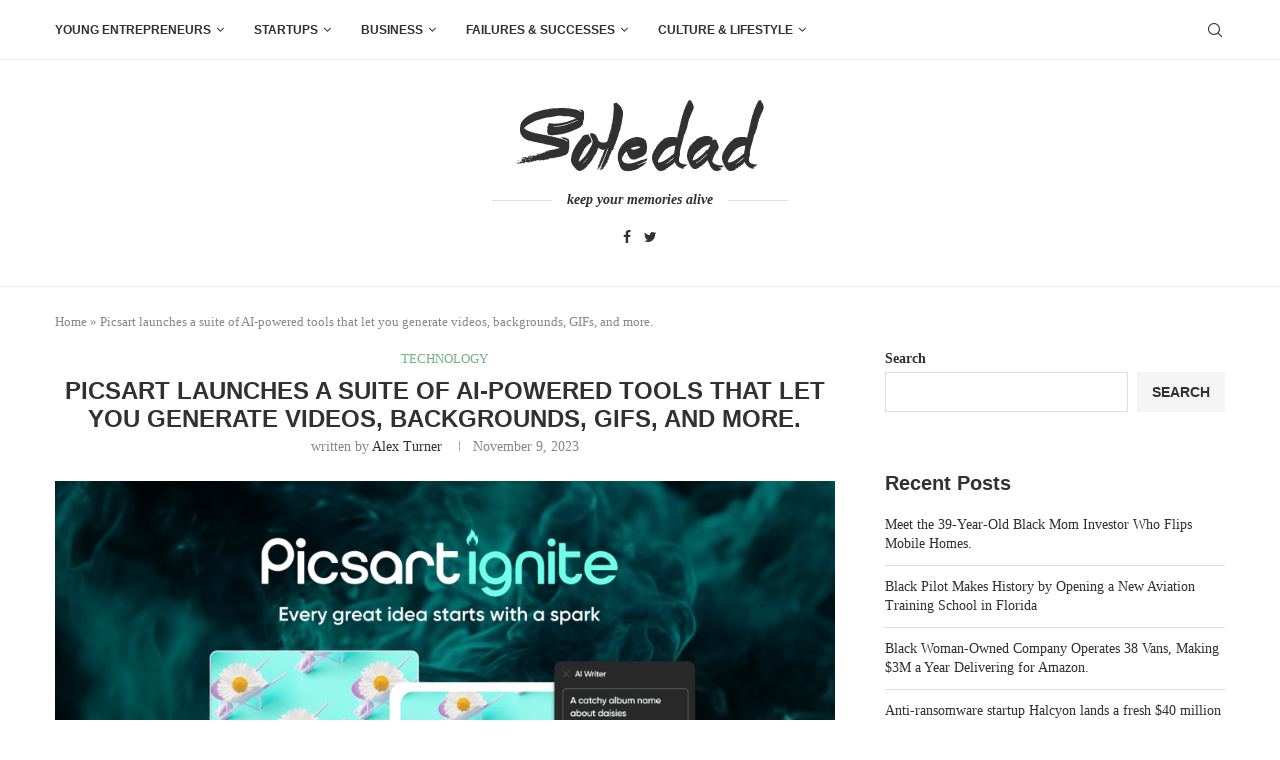

--- FILE ---
content_type: text/html; charset=utf-8
request_url: https://www.google.com/recaptcha/api2/aframe
body_size: 266
content:
<!DOCTYPE HTML><html><head><meta http-equiv="content-type" content="text/html; charset=UTF-8"></head><body><script nonce="A1HmYF1O1gk2nL5_TX4eJA">/** Anti-fraud and anti-abuse applications only. See google.com/recaptcha */ try{var clients={'sodar':'https://pagead2.googlesyndication.com/pagead/sodar?'};window.addEventListener("message",function(a){try{if(a.source===window.parent){var b=JSON.parse(a.data);var c=clients[b['id']];if(c){var d=document.createElement('img');d.src=c+b['params']+'&rc='+(localStorage.getItem("rc::a")?sessionStorage.getItem("rc::b"):"");window.document.body.appendChild(d);sessionStorage.setItem("rc::e",parseInt(sessionStorage.getItem("rc::e")||0)+1);localStorage.setItem("rc::h",'1768405888681');}}}catch(b){}});window.parent.postMessage("_grecaptcha_ready", "*");}catch(b){}</script></body></html>

--- FILE ---
content_type: application/x-javascript
request_url: https://risezine.com/wp-content/plugins/bravepopup-pro/assets/frontend/embedlock.js?ver=6.9
body_size: 231
content:
function brave_lockContent(popupID){
   var embeddedPopup = document.getElementById('bravepopup_embedded_'+popupID);
   if(!embeddedPopup){ return; }
   var alreadyUnlocked = localStorage.getItem('brave_content_'+popupID+'_unlocked');
   var brave_lockContent = embeddedPopup.classList.contains('bravepopup_embedded--lock');
   var brave_embed_parentElm = embeddedPopup.parentNode;
   brave_embed_parentElm.classList.add('bravepop_embedded_parent', 'bravepop_embedded_parent-'+popupID);   
   if(brave_lockContent && !alreadyUnlocked){
      brave_embed_parentElm.classList.add('bravepop_embedded_parent--locked'); 
      brave_popup_data[popupID].embedLock = true;
      var embeddedPopupSiblings = document.querySelectorAll('.bravepop_embedded_parent > *');
      embeddedPopupSiblings = Array.prototype.slice.call(embeddedPopupSiblings);
      var embeddedPopupIndex = embeddedPopupSiblings.findIndex(function (elm) {
         if(elm.classList.contains('bravepopup_embedded')){   return true;  }else{    return false;   }
      })
      var filteredSiblings = embeddedPopupSiblings.slice(embeddedPopupIndex + 3, embeddedPopupSiblings.length);
      filteredSiblings.forEach(function (sibling) {
         sibling.classList.add('bravepop_embedded_sibling');
      })
   }
   if(alreadyUnlocked){
      var popupLocker = document.querySelector('.bravepopup_embedded__locker_'+popupID);
      if(popupLocker){
         popupLocker.classList.add('bravepopup_embedded__locker--hide');
      }
   }
}

var allEmbeddedContent = document.querySelectorAll('.bravepopup_embedded--lock');
allEmbeddedContent = Array.prototype.slice.call(allEmbeddedContent);
allEmbeddedContent.forEach(function (lockedItem) {
   var popupID = lockedItem.dataset.popupid ? parseInt(lockedItem.dataset.popupid, 10) : false;
   if(popupID){
      brave_lockContent(popupID);
   }
})

document.addEventListener('brave_goal_complete', function (e) { 
   //console.log(e);
   if(e.detail.popupId){
      var lockedElements = document.querySelectorAll('.bravepop_embedded_parent-'+e.detail.popupId+' .bravepop_embedded_sibling');
      lockedElements = Array.prototype.slice.call(lockedElements);
      lockedElements.forEach(function (elm) {
         elm.classList.remove('bravepop_embedded_sibling');
      });
      document.querySelectorAll('.bravepop_embedded_parent-'+e.detail.popupId+' .bravepop_embedded_sibling');
      var popupLocker = document.querySelector('.bravepopup_embedded__locker_'+e.detail.popupId);
      
      if(popupLocker){
         popupLocker.classList.add('bravepopup_embedded__locker--hide');
         localStorage.setItem('brave_content_'+e.detail.popupId+'_unlocked', true);
      }
   }
 }, false);